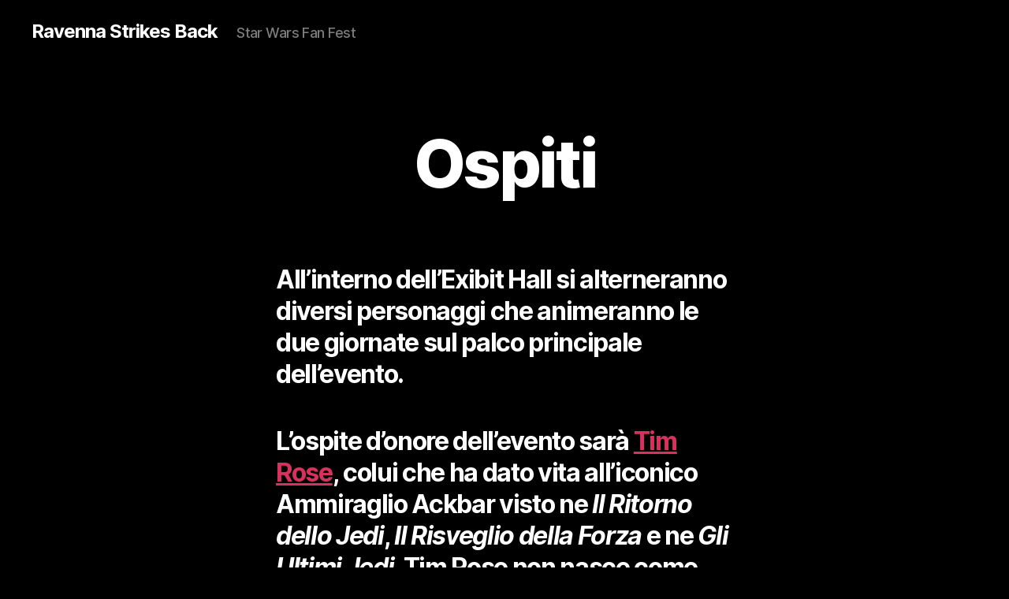

--- FILE ---
content_type: text/html; charset=UTF-8
request_url: https://ravennastrikesback.empira.it/ospiti/
body_size: 11134
content:
<!DOCTYPE html><html class="no-js" lang="it-IT"><head><meta charset="UTF-8"><meta name="viewport" content="width=device-width, initial-scale=1.0" ><link rel="profile" href="https://gmpg.org/xfn/11"><title>Ospiti &#8211; Ravenna Strikes Back</title><meta name='robots' content='max-image-preview:large' /><link rel="alternate" type="application/rss+xml" title="Ravenna Strikes Back &raquo; Feed" href="https://ravennastrikesback.empira.it/feed/" /><link rel="alternate" type="application/rss+xml" title="Ravenna Strikes Back &raquo; Feed dei commenti" href="https://ravennastrikesback.empira.it/comments/feed/" /><script>window._wpemojiSettings = {"baseUrl":"https:\/\/s.w.org\/images\/core\/emoji\/15.0.3\/72x72\/","ext":".png","svgUrl":"https:\/\/s.w.org\/images\/core\/emoji\/15.0.3\/svg\/","svgExt":".svg","source":{"concatemoji":"https:\/\/ravennastrikesback.empira.it\/wp-includes\/js\/wp-emoji-release.min.js?ver=6.5.7"}};
!function(i,n){var o,s,e;function c(e){try{var t={supportTests:e,timestamp:(new Date).valueOf()};sessionStorage.setItem(o,JSON.stringify(t))}catch(e){}}function p(e,t,n){e.clearRect(0,0,e.canvas.width,e.canvas.height),e.fillText(t,0,0);var t=new Uint32Array(e.getImageData(0,0,e.canvas.width,e.canvas.height).data),r=(e.clearRect(0,0,e.canvas.width,e.canvas.height),e.fillText(n,0,0),new Uint32Array(e.getImageData(0,0,e.canvas.width,e.canvas.height).data));return t.every(function(e,t){return e===r[t]})}function u(e,t,n){switch(t){case"flag":return n(e,"\ud83c\udff3\ufe0f\u200d\u26a7\ufe0f","\ud83c\udff3\ufe0f\u200b\u26a7\ufe0f")?!1:!n(e,"\ud83c\uddfa\ud83c\uddf3","\ud83c\uddfa\u200b\ud83c\uddf3")&&!n(e,"\ud83c\udff4\udb40\udc67\udb40\udc62\udb40\udc65\udb40\udc6e\udb40\udc67\udb40\udc7f","\ud83c\udff4\u200b\udb40\udc67\u200b\udb40\udc62\u200b\udb40\udc65\u200b\udb40\udc6e\u200b\udb40\udc67\u200b\udb40\udc7f");case"emoji":return!n(e,"\ud83d\udc26\u200d\u2b1b","\ud83d\udc26\u200b\u2b1b")}return!1}function f(e,t,n){var r="undefined"!=typeof WorkerGlobalScope&&self instanceof WorkerGlobalScope?new OffscreenCanvas(300,150):i.createElement("canvas"),a=r.getContext("2d",{willReadFrequently:!0}),o=(a.textBaseline="top",a.font="600 32px Arial",{});return e.forEach(function(e){o[e]=t(a,e,n)}),o}function t(e){var t=i.createElement("script");t.src=e,t.defer=!0,i.head.appendChild(t)}"undefined"!=typeof Promise&&(o="wpEmojiSettingsSupports",s=["flag","emoji"],n.supports={everything:!0,everythingExceptFlag:!0},e=new Promise(function(e){i.addEventListener("DOMContentLoaded",e,{once:!0})}),new Promise(function(t){var n=function(){try{var e=JSON.parse(sessionStorage.getItem(o));if("object"==typeof e&&"number"==typeof e.timestamp&&(new Date).valueOf()<e.timestamp+604800&&"object"==typeof e.supportTests)return e.supportTests}catch(e){}return null}();if(!n){if("undefined"!=typeof Worker&&"undefined"!=typeof OffscreenCanvas&&"undefined"!=typeof URL&&URL.createObjectURL&&"undefined"!=typeof Blob)try{var e="postMessage("+f.toString()+"("+[JSON.stringify(s),u.toString(),p.toString()].join(",")+"));",r=new Blob([e],{type:"text/javascript"}),a=new Worker(URL.createObjectURL(r),{name:"wpTestEmojiSupports"});return void(a.onmessage=function(e){c(n=e.data),a.terminate(),t(n)})}catch(e){}c(n=f(s,u,p))}t(n)}).then(function(e){for(var t in e)n.supports[t]=e[t],n.supports.everything=n.supports.everything&&n.supports[t],"flag"!==t&&(n.supports.everythingExceptFlag=n.supports.everythingExceptFlag&&n.supports[t]);n.supports.everythingExceptFlag=n.supports.everythingExceptFlag&&!n.supports.flag,n.DOMReady=!1,n.readyCallback=function(){n.DOMReady=!0}}).then(function(){return e}).then(function(){var e;n.supports.everything||(n.readyCallback(),(e=n.source||{}).concatemoji?t(e.concatemoji):e.wpemoji&&e.twemoji&&(t(e.twemoji),t(e.wpemoji)))}))}((window,document),window._wpemojiSettings);</script><style id='wp-emoji-styles-inline-css'>img.wp-smiley,img.emoji{display:inline !important;border:none !important;box-shadow:none !important;height:1em !important;width:1em !important;margin:0 0.07em !important;vertical-align:-0.1em !important;background:none !important;padding:0 !important}</style><link rel='stylesheet' id='wp-block-library-css' href='https://ravennastrikesback.empira.it/wp-includes/css/dist/block-library/style.min.css?ver=6.5.7' media='all' /><link rel='stylesheet' id='wc-blocks-vendors-style-css' href='https://ravennastrikesback.empira.it/wp-content/plugins/woocommerce/packages/woocommerce-blocks/build/wc-blocks-vendors-style.css?ver=7.4.3' media='all' /><link rel='stylesheet' id='wc-blocks-style-css' href='https://ravennastrikesback.empira.it/wp-content/plugins/woocommerce/packages/woocommerce-blocks/build/wc-blocks-style.css?ver=7.4.3' media='all' /><style id='classic-theme-styles-inline-css'>.wp-block-button__link{color:#fff;background-color:#32373c;border-radius:9999px;box-shadow:none;text-decoration:none;padding:calc(.667em + 2px) calc(1.333em + 2px);font-size:1.125em}.wp-block-file__button{background:#32373c;color:#fff;text-decoration:none}</style><style id='global-styles-inline-css'>body{--wp--preset--color--black:#000000;--wp--preset--color--cyan-bluish-gray:#abb8c3;--wp--preset--color--white:#ffffff;--wp--preset--color--pale-pink:#f78da7;--wp--preset--color--vivid-red:#cf2e2e;--wp--preset--color--luminous-vivid-orange:#ff6900;--wp--preset--color--luminous-vivid-amber:#fcb900;--wp--preset--color--light-green-cyan:#7bdcb5;--wp--preset--color--vivid-green-cyan:#00d084;--wp--preset--color--pale-cyan-blue:#8ed1fc;--wp--preset--color--vivid-cyan-blue:#0693e3;--wp--preset--color--vivid-purple:#9b51e0;--wp--preset--color--accent:#d9305d;--wp--preset--color--primary:#ffffff;--wp--preset--color--secondary:#7c7c7c;--wp--preset--color--subtle-background:#262626;--wp--preset--color--background:#000000;--wp--preset--gradient--vivid-cyan-blue-to-vivid-purple:linear-gradient(135deg,rgba(6,147,227,1) 0%,rgb(155,81,224) 100%);--wp--preset--gradient--light-green-cyan-to-vivid-green-cyan:linear-gradient(135deg,rgb(122,220,180) 0%,rgb(0,208,130) 100%);--wp--preset--gradient--luminous-vivid-amber-to-luminous-vivid-orange:linear-gradient(135deg,rgba(252,185,0,1) 0%,rgba(255,105,0,1) 100%);--wp--preset--gradient--luminous-vivid-orange-to-vivid-red:linear-gradient(135deg,rgba(255,105,0,1) 0%,rgb(207,46,46) 100%);--wp--preset--gradient--very-light-gray-to-cyan-bluish-gray:linear-gradient(135deg,rgb(238,238,238) 0%,rgb(169,184,195) 100%);--wp--preset--gradient--cool-to-warm-spectrum:linear-gradient(135deg,rgb(74,234,220) 0%,rgb(151,120,209) 20%,rgb(207,42,186) 40%,rgb(238,44,130) 60%,rgb(251,105,98) 80%,rgb(254,248,76) 100%);--wp--preset--gradient--blush-light-purple:linear-gradient(135deg,rgb(255,206,236) 0%,rgb(152,150,240) 100%);--wp--preset--gradient--blush-bordeaux:linear-gradient(135deg,rgb(254,205,165) 0%,rgb(254,45,45) 50%,rgb(107,0,62) 100%);--wp--preset--gradient--luminous-dusk:linear-gradient(135deg,rgb(255,203,112) 0%,rgb(199,81,192) 50%,rgb(65,88,208) 100%);--wp--preset--gradient--pale-ocean:linear-gradient(135deg,rgb(255,245,203) 0%,rgb(182,227,212) 50%,rgb(51,167,181) 100%);--wp--preset--gradient--electric-grass:linear-gradient(135deg,rgb(202,248,128) 0%,rgb(113,206,126) 100%);--wp--preset--gradient--midnight:linear-gradient(135deg,rgb(2,3,129) 0%,rgb(40,116,252) 100%);--wp--preset--font-size--small:18px;--wp--preset--font-size--medium:20px;--wp--preset--font-size--large:26.25px;--wp--preset--font-size--x-large:42px;--wp--preset--font-size--normal:21px;--wp--preset--font-size--larger:32px;--wp--preset--spacing--20:0.44rem;--wp--preset--spacing--30:0.67rem;--wp--preset--spacing--40:1rem;--wp--preset--spacing--50:1.5rem;--wp--preset--spacing--60:2.25rem;--wp--preset--spacing--70:3.38rem;--wp--preset--spacing--80:5.06rem;--wp--preset--shadow--natural:6px 6px 9px rgba(0,0,0,0.2);--wp--preset--shadow--deep:12px 12px 50px rgba(0,0,0,0.4);--wp--preset--shadow--sharp:6px 6px 0px rgba(0,0,0,0.2);--wp--preset--shadow--outlined:6px 6px 0px -3px rgba(255,255,255,1),6px 6px rgba(0,0,0,1);--wp--preset--shadow--crisp:6px 6px 0px rgba(0,0,0,1)}:where(.is-layout-flex){gap:0.5em}:where(.is-layout-grid){gap:0.5em}body .is-layout-flex{display:flex}body .is-layout-flex{flex-wrap:wrap;align-items:center}body .is-layout-flex > *{margin:0}body .is-layout-grid{display:grid}body .is-layout-grid > *{margin:0}:where(.wp-block-columns.is-layout-flex){gap:2em}:where(.wp-block-columns.is-layout-grid){gap:2em}:where(.wp-block-post-template.is-layout-flex){gap:1.25em}:where(.wp-block-post-template.is-layout-grid){gap:1.25em}.has-black-color{color:var(--wp--preset--color--black) !important}.has-cyan-bluish-gray-color{color:var(--wp--preset--color--cyan-bluish-gray) !important}.has-white-color{color:var(--wp--preset--color--white) !important}.has-pale-pink-color{color:var(--wp--preset--color--pale-pink) !important}.has-vivid-red-color{color:var(--wp--preset--color--vivid-red) !important}.has-luminous-vivid-orange-color{color:var(--wp--preset--color--luminous-vivid-orange) !important}.has-luminous-vivid-amber-color{color:var(--wp--preset--color--luminous-vivid-amber) !important}.has-light-green-cyan-color{color:var(--wp--preset--color--light-green-cyan) !important}.has-vivid-green-cyan-color{color:var(--wp--preset--color--vivid-green-cyan) !important}.has-pale-cyan-blue-color{color:var(--wp--preset--color--pale-cyan-blue) !important}.has-vivid-cyan-blue-color{color:var(--wp--preset--color--vivid-cyan-blue) !important}.has-vivid-purple-color{color:var(--wp--preset--color--vivid-purple) !important}.has-black-background-color{background-color:var(--wp--preset--color--black) !important}.has-cyan-bluish-gray-background-color{background-color:var(--wp--preset--color--cyan-bluish-gray) !important}.has-white-background-color{background-color:var(--wp--preset--color--white) !important}.has-pale-pink-background-color{background-color:var(--wp--preset--color--pale-pink) !important}.has-vivid-red-background-color{background-color:var(--wp--preset--color--vivid-red) !important}.has-luminous-vivid-orange-background-color{background-color:var(--wp--preset--color--luminous-vivid-orange) !important}.has-luminous-vivid-amber-background-color{background-color:var(--wp--preset--color--luminous-vivid-amber) !important}.has-light-green-cyan-background-color{background-color:var(--wp--preset--color--light-green-cyan) !important}.has-vivid-green-cyan-background-color{background-color:var(--wp--preset--color--vivid-green-cyan) !important}.has-pale-cyan-blue-background-color{background-color:var(--wp--preset--color--pale-cyan-blue) !important}.has-vivid-cyan-blue-background-color{background-color:var(--wp--preset--color--vivid-cyan-blue) !important}.has-vivid-purple-background-color{background-color:var(--wp--preset--color--vivid-purple) !important}.has-black-border-color{border-color:var(--wp--preset--color--black) !important}.has-cyan-bluish-gray-border-color{border-color:var(--wp--preset--color--cyan-bluish-gray) !important}.has-white-border-color{border-color:var(--wp--preset--color--white) !important}.has-pale-pink-border-color{border-color:var(--wp--preset--color--pale-pink) !important}.has-vivid-red-border-color{border-color:var(--wp--preset--color--vivid-red) !important}.has-luminous-vivid-orange-border-color{border-color:var(--wp--preset--color--luminous-vivid-orange) !important}.has-luminous-vivid-amber-border-color{border-color:var(--wp--preset--color--luminous-vivid-amber) !important}.has-light-green-cyan-border-color{border-color:var(--wp--preset--color--light-green-cyan) !important}.has-vivid-green-cyan-border-color{border-color:var(--wp--preset--color--vivid-green-cyan) !important}.has-pale-cyan-blue-border-color{border-color:var(--wp--preset--color--pale-cyan-blue) !important}.has-vivid-cyan-blue-border-color{border-color:var(--wp--preset--color--vivid-cyan-blue) !important}.has-vivid-purple-border-color{border-color:var(--wp--preset--color--vivid-purple) !important}.has-vivid-cyan-blue-to-vivid-purple-gradient-background{background:var(--wp--preset--gradient--vivid-cyan-blue-to-vivid-purple) !important}.has-light-green-cyan-to-vivid-green-cyan-gradient-background{background:var(--wp--preset--gradient--light-green-cyan-to-vivid-green-cyan) !important}.has-luminous-vivid-amber-to-luminous-vivid-orange-gradient-background{background:var(--wp--preset--gradient--luminous-vivid-amber-to-luminous-vivid-orange) !important}.has-luminous-vivid-orange-to-vivid-red-gradient-background{background:var(--wp--preset--gradient--luminous-vivid-orange-to-vivid-red) !important}.has-very-light-gray-to-cyan-bluish-gray-gradient-background{background:var(--wp--preset--gradient--very-light-gray-to-cyan-bluish-gray) !important}.has-cool-to-warm-spectrum-gradient-background{background:var(--wp--preset--gradient--cool-to-warm-spectrum) !important}.has-blush-light-purple-gradient-background{background:var(--wp--preset--gradient--blush-light-purple) !important}.has-blush-bordeaux-gradient-background{background:var(--wp--preset--gradient--blush-bordeaux) !important}.has-luminous-dusk-gradient-background{background:var(--wp--preset--gradient--luminous-dusk) !important}.has-pale-ocean-gradient-background{background:var(--wp--preset--gradient--pale-ocean) !important}.has-electric-grass-gradient-background{background:var(--wp--preset--gradient--electric-grass) !important}.has-midnight-gradient-background{background:var(--wp--preset--gradient--midnight) !important}.has-small-font-size{font-size:var(--wp--preset--font-size--small) !important}.has-medium-font-size{font-size:var(--wp--preset--font-size--medium) !important}.has-large-font-size{font-size:var(--wp--preset--font-size--large) !important}.has-x-large-font-size{font-size:var(--wp--preset--font-size--x-large) !important}.wp-block-navigation a:where(:not(.wp-element-button)){color:inherit}:where(.wp-block-post-template.is-layout-flex){gap:1.25em}:where(.wp-block-post-template.is-layout-grid){gap:1.25em}:where(.wp-block-columns.is-layout-flex){gap:2em}:where(.wp-block-columns.is-layout-grid){gap:2em}.wp-block-pullquote{font-size:1.5em;line-height:1.6}</style><link rel='stylesheet' id='contact-form-7-css' href='https://ravennastrikesback.empira.it/wp-content/plugins/contact-form-7/includes/css/styles.css?ver=5.5.6.1' media='all' /><link rel='stylesheet' id='woocommerce-layout-css' href='https://ravennastrikesback.empira.it/wp-content/plugins/woocommerce/assets/css/woocommerce-layout.css?ver=6.5.1' media='all' /><link rel='stylesheet' id='woocommerce-smallscreen-css' href='https://ravennastrikesback.empira.it/wp-content/plugins/woocommerce/assets/css/woocommerce-smallscreen.css?ver=6.5.1' media='only screen and (max-width: 768px)' /><link rel='stylesheet' id='woocommerce-general-css' href='//ravennastrikesback.empira.it/wp-content/plugins/woocommerce/assets/css/twenty-twenty.css?ver=6.5.1' media='all' /><style id='woocommerce-inline-inline-css'>.woocommerce form .form-row .required{visibility:visible}</style><link rel='stylesheet' id='twentytwenty-style-css' href='https://ravennastrikesback.empira.it/wp-content/themes/twentytwenty/style.css?ver=1.9' media='all' /><style id='twentytwenty-style-inline-css'>.color-accent,.color-accent-hover:hover,.color-accent-hover:focus,:root .has-accent-color,.has-drop-cap:not(:focus):first-letter,.wp-block-button.is-style-outline,a{color:#d9305d}blockquote,.border-color-accent,.border-color-accent-hover:hover,.border-color-accent-hover:focus{border-color:#d9305d}button,.button,.faux-button,.wp-block-button__link,.wp-block-file .wp-block-file__button,input[type="button"],input[type="reset"],input[type="submit"],.bg-accent,.bg-accent-hover:hover,.bg-accent-hover:focus,:root .has-accent-background-color,.comment-reply-link{background-color:#d9305d}.fill-children-accent,.fill-children-accent *{fill:#d9305d}:root .has-background-color,button,.button,.faux-button,.wp-block-button__link,.wp-block-file__button,input[type="button"],input[type="reset"],input[type="submit"],.wp-block-button,.comment-reply-link,.has-background.has-primary-background-color:not(.has-text-color),.has-background.has-primary-background-color *:not(.has-text-color),.has-background.has-accent-background-color:not(.has-text-color),.has-background.has-accent-background-color *:not(.has-text-color){color:#000000}:root .has-background-background-color{background-color:#000000}body,.entry-title a,:root .has-primary-color{color:#ffffff}:root .has-primary-background-color{background-color:#ffffff}cite,figcaption,.wp-caption-text,.post-meta,.entry-content .wp-block-archives li,.entry-content .wp-block-categories li,.entry-content .wp-block-latest-posts li,.wp-block-latest-comments__comment-date,.wp-block-latest-posts__post-date,.wp-block-embed figcaption,.wp-block-image figcaption,.wp-block-pullquote cite,.comment-metadata,.comment-respond .comment-notes,.comment-respond .logged-in-as,.pagination .dots,.entry-content hr:not(.has-background),hr.styled-separator,:root .has-secondary-color{color:#7c7c7c}:root .has-secondary-background-color{background-color:#7c7c7c}pre,fieldset,input,textarea,table,table *,hr{border-color:#262626}caption,code,code,kbd,samp,.wp-block-table.is-style-stripes tbody tr:nth-child(odd),:root .has-subtle-background-background-color{background-color:#262626}.wp-block-table.is-style-stripes{border-bottom-color:#262626}.wp-block-latest-posts.is-grid li{border-top-color:#262626}:root .has-subtle-background-color{color:#262626}body:not(.overlay-header) .primary-menu > li > a,body:not(.overlay-header) .primary-menu > li > .icon,.modal-menu a,.footer-menu a,.footer-widgets a,#site-footer .wp-block-button.is-style-outline,.wp-block-pullquote:before,.singular:not(.overlay-header) .entry-header a,.archive-header a,.header-footer-group .color-accent,.header-footer-group .color-accent-hover:hover{color:#d9305d}.social-icons a,#site-footer button:not(.toggle),#site-footer .button,#site-footer .faux-button,#site-footer .wp-block-button__link,#site-footer .wp-block-file__button,#site-footer input[type="button"],#site-footer input[type="reset"],#site-footer input[type="submit"]{background-color:#d9305d}.social-icons a,body:not(.overlay-header) .primary-menu ul,.header-footer-group button,.header-footer-group .button,.header-footer-group .faux-button,.header-footer-group .wp-block-button:not(.is-style-outline) .wp-block-button__link,.header-footer-group .wp-block-file__button,.header-footer-group input[type="button"],.header-footer-group input[type="reset"],.header-footer-group input[type="submit"]{color:#000000}#site-header,.footer-nav-widgets-wrapper,#site-footer,.menu-modal,.menu-modal-inner,.search-modal-inner,.archive-header,.singular .entry-header,.singular .featured-media:before,.wp-block-pullquote:before{background-color:#000000}.header-footer-group,body:not(.overlay-header) #site-header .toggle,.menu-modal .toggle{color:#ffffff}body:not(.overlay-header) .primary-menu ul{background-color:#ffffff}body:not(.overlay-header) .primary-menu > li > ul:after{border-bottom-color:#ffffff}body:not(.overlay-header) .primary-menu ul ul:after{border-left-color:#ffffff}.site-description,body:not(.overlay-header) .toggle-inner .toggle-text,.widget .post-date,.widget .rss-date,.widget_archive li,.widget_categories li,.widget cite,.widget_pages li,.widget_meta li,.widget_nav_menu li,.powered-by-wordpress,.to-the-top,.singular .entry-header .post-meta,.singular:not(.overlay-header) .entry-header .post-meta a{color:#7c7c7c}.header-footer-group pre,.header-footer-group fieldset,.header-footer-group input,.header-footer-group textarea,.header-footer-group table,.header-footer-group table *,.footer-nav-widgets-wrapper,#site-footer,.menu-modal nav *,.footer-widgets-outer-wrapper,.footer-top{border-color:#262626}.header-footer-group table caption,body:not(.overlay-header) .header-inner .toggle-wrapper::before{background-color:#262626}</style><link rel='stylesheet' id='twentytwenty-print-style-css' href='https://ravennastrikesback.empira.it/wp-content/themes/twentytwenty/print.css?ver=1.9' media='print' /><script src="https://ravennastrikesback.empira.it/wp-includes/js/jquery/jquery.min.js?ver=3.7.1" id="jquery-core-js"></script><script src="https://ravennastrikesback.empira.it/wp-includes/js/jquery/jquery-migrate.min.js?ver=3.4.1" id="jquery-migrate-js"></script><script src="https://ravennastrikesback.empira.it/wp-content/themes/twentytwenty/assets/js/index.js?ver=1.9" id="twentytwenty-js-js" async></script><link rel="https://api.w.org/" href="https://ravennastrikesback.empira.it/wp-json/" /><link rel="alternate" type="application/json" href="https://ravennastrikesback.empira.it/wp-json/wp/v2/pages/966" /><link rel="EditURI" type="application/rsd+xml" title="RSD" href="https://ravennastrikesback.empira.it/xmlrpc.php?rsd" /><meta name="generator" content="WordPress 6.5.7" /><meta name="generator" content="WooCommerce 6.5.1" /><link rel="canonical" href="https://ravennastrikesback.empira.it/ospiti/" /><link rel='shortlink' href='https://ravennastrikesback.empira.it/?p=966' /><link rel="alternate" type="application/json+oembed" href="https://ravennastrikesback.empira.it/wp-json/oembed/1.0/embed?url=https%3A%2F%2Fravennastrikesback.empira.it%2Fospiti%2F" /><link rel="alternate" type="text/xml+oembed" href="https://ravennastrikesback.empira.it/wp-json/oembed/1.0/embed?url=https%3A%2F%2Fravennastrikesback.empira.it%2Fospiti%2F&#038;format=xml" /><script src="https://ravennastrikesback.empira.it/wp-includes/js/tw-sack.min.js?ver=1.6.1" id="sack-js"></script><script type="text/javascript">//<![CDATA[
function alo_em_pubblic_form ()
{var alo_cf_array = new Array();document.alo_easymail_widget_form.submit.value="invio in corso...";document.alo_easymail_widget_form.submit.disabled = true;document.getElementById('alo_em_widget_loading').style.display = "inline";document.getElementById('alo_easymail_widget_feedback').innerHTML = "";var alo_em_sack = new sack("https://ravennastrikesback.empira.it/wp-admin/admin-ajax.php" );
alo_em_sack.execute = 1;alo_em_sack.method = 'POST';alo_em_sack.setVar( "action", "alo_em_pubblic_form_check" );alo_em_sack.setVar( "alo_em_opt_name", document.alo_easymail_widget_form.alo_em_opt_name.value );alo_em_sack.setVar( "alo_em_opt_email", document.alo_easymail_widget_form.alo_em_opt_email.value );alo_em_sack.setVar( "alo_em_privacy_agree", ( document.getElementById('alo_em_privacy_agree').checked ? 1 : 0 ) );alo_em_sack.setVar( "alo_easymail_txt_generic_error", 'Errore durante l\'operazione.' );alo_em_sack.setVar( "alo_em_error_email_incorrect", "L\'indirizzo e-mail non è corretto");alo_em_sack.setVar( "alo_em_error_name_empty", "Il campo nome è vuoto");alo_em_sack.setVar( "alo_em_error_privacy_empty", "Il campo Privacy Policy è vuoto");alo_em_sack.setVar( "alo_em_error_email_added", "Attenzione: questo indirizzo e-mail &egrave; gi&agrave; iscritto, ma non attivato. Ti stiamo inviando un\'altra e-mail di attivazione");alo_em_sack.setVar( "alo_em_error_email_activated", "Attenzione: questo indirizzo e-mail &egrave; gi&agrave; iscritto");alo_em_sack.setVar( "alo_em_error_on_sending", "Errore durante l\'invio: riprova");alo_em_sack.setVar( "alo_em_txt_ok", "Iscrizione inviata con successo. Ora riceverai una e-mail contenente un link. Devi cliccare su questo link per attivare la tua iscrizione.");alo_em_sack.setVar( "alo_em_txt_subscribe", "Iscriviti");alo_em_sack.setVar( "alo_em_lang_code", "");var cbs = document.getElementById('alo_easymail_widget_form').getElementsByTagName('input');var length = cbs.length;var lists = "";for (var i=0; i < length; i++) {if (cbs[i].name == 'alo_em_form_lists' +'[]' && cbs[i].type == 'checkbox') {if ( cbs[i].checked ) lists += cbs[i].value + ",";}}alo_em_sack.setVar( "alo_em_form_lists", lists );alo_em_sack.setVar( "alo_em_nonce", 'd56b5fe219' );alo_em_sack.runAJAX();return true;}//]]></script><script type="text/javascript">var _gaq = _gaq || [];_gaq.push(['_setAccount', 'UA-148804506-1']);_gaq.push(['_trackPageview']);(function() {var ga = document.createElement('script'); ga.type = 'text/javascript'; ga.async = true;ga.src = ('https:' == document.location.protocol ? 'https://ssl' : 'http://www') + '.google-analytics.com/ga.js';
var s = document.getElementsByTagName('script')[0]; s.parentNode.insertBefore(ga, s);})();</script><script>document.documentElement.className = document.documentElement.className.replace( 'no-js', 'js' );</script><noscript><style>.woocommerce-product-gallery{opacity:1 !important}</style></noscript><style id="custom-background-css">body.custom-background{background-color:#000000}</style><link rel="icon" href="https://ravennastrikesback.empira.it/wp-content/uploads/2019/09/icona_sito.jpg" sizes="32x32" /><link rel="icon" href="https://ravennastrikesback.empira.it/wp-content/uploads/2019/09/icona_sito.jpg" sizes="192x192" /><link rel="apple-touch-icon" href="https://ravennastrikesback.empira.it/wp-content/uploads/2019/09/icona_sito.jpg" /><meta name="msapplication-TileImage" content="https://ravennastrikesback.empira.it/wp-content/uploads/2019/09/icona_sito.jpg" /></head><body class="page-template-default page page-id-966 custom-background wp-embed-responsive theme-twentytwenty woocommerce-no-js singular missing-post-thumbnail has-no-pagination not-showing-comments show-avatars footer-top-visible reduced-spacing elementor-default elementor-kit-1462"><a class="skip-link screen-reader-text" href="#site-content">Salta al contenuto</a><header id="site-header" class="header-footer-group"><div class="header-inner section-inner"><div class="header-titles-wrapper"><div class="header-titles"><div class="site-title faux-heading"><a href="https://ravennastrikesback.empira.it/">Ravenna Strikes Back</a></div><div class="site-description">Star Wars Fan Fest</div></div><button class="toggle nav-toggle mobile-nav-toggle" data-toggle-target=".menu-modal" data-toggle-body-class="showing-menu-modal" aria-expanded="false" data-set-focus=".close-nav-toggle"><span class="toggle-inner"><span class="toggle-icon"><svg class="svg-icon" aria-hidden="true" role="img" focusable="false" xmlns="http://www.w3.org/2000/svg" width="26" height="7" viewBox="0 0 26 7"><path fill-rule="evenodd" d="M332.5,45 C330.567003,45 329,43.4329966 329,41.5 C329,39.5670034 330.567003,38 332.5,38 C334.432997,38 336,39.5670034 336,41.5 C336,43.4329966 334.432997,45 332.5,45 Z M342,45 C340.067003,45 338.5,43.4329966 338.5,41.5 C338.5,39.5670034 340.067003,38 342,38 C343.932997,38 345.5,39.5670034 345.5,41.5 C345.5,43.4329966 343.932997,45 342,45 Z M351.5,45 C349.567003,45 348,43.4329966 348,41.5 C348,39.5670034 349.567003,38 351.5,38 C353.432997,38 355,39.5670034 355,41.5 C355,43.4329966 353.432997,45 351.5,45 Z" transform="translate(-329 -38)" /></svg></span><span class="toggle-text">Menu</span></span></button></div><div class="header-navigation-wrapper"><nav class="primary-menu-wrapper" aria-label="Orizzontale"><ul class="primary-menu reset-list-style"></ul></nav></div></div></header><div class="menu-modal cover-modal header-footer-group" data-modal-target-string=".menu-modal"><div class="menu-modal-inner modal-inner"><div class="menu-wrapper section-inner"><div class="menu-top"><button class="toggle close-nav-toggle fill-children-current-color" data-toggle-target=".menu-modal" data-toggle-body-class="showing-menu-modal" aria-expanded="false" data-set-focus=".menu-modal"><span class="toggle-text">Chiudi menu</span><svg class="svg-icon" aria-hidden="true" role="img" focusable="false" xmlns="http://www.w3.org/2000/svg" width="16" height="16" viewBox="0 0 16 16"><polygon fill="" fill-rule="evenodd" points="6.852 7.649 .399 1.195 1.445 .149 7.899 6.602 14.352 .149 15.399 1.195 8.945 7.649 15.399 14.102 14.352 15.149 7.899 8.695 1.445 15.149 .399 14.102" /></svg></button><nav class="mobile-menu" aria-label="Mobile"><ul class="modal-menu reset-list-style"></ul></nav></div><div class="menu-bottom"></div></div></div></div><main id="site-content"><article class="post-966 page type-page status-publish hentry" id="post-966"><header class="entry-header has-text-align-center header-footer-group"><div class="entry-header-inner section-inner medium"><h1 class="entry-title">Ospiti</h1></div></header><div class="post-inner thin "><div class="entry-content"><h4>All&#8217;interno dell&#8217;Exibit Hall si alterneranno diversi personaggi che animeranno le due giornate sul palco principale dell&#8217;evento.</h4><h4>L’ospite d’onore dell’evento sarà <a href="https://www.admiralackbar.co.uk/"><strong>Tim Rose</strong></a>, colui che ha dato vita all’iconico <strong>Ammiraglio Ackbar</strong> visto ne <em>Il Ritorno dello Jedi</em>, <em>Il Risveglio della Forza</em> e ne <em>Gli Ultimi Jedi</em>. Tim Rose non nasce come attore, infatti lui ha interpretato solo fisicamente Ackbar, poi doppiato dalla voce dello scomparso Eric Bauersfeld (la battuta “It’s a trap” è la sua). Tim è un Animatronic Designer, Puppeteer e Performer ed ha un bagaglio di tutto rispetto alle spalle. Ha iniziato la sua carriera con Jim Henson a New York, lavorando in Sesame Street come puppeteer dei leggendari Muppet Show. È stato uno dei precursori del Animatronic Design ed è ancora oggi molto richiesto. Oltre ad animare altri personaggi della saga come il Salacious Crumb, Sy Snootles e Shollan, uno dei due Mon Cala albini aiutanti del Genarale Raddus in Rogue One, ha lavorato anche per Dark Crystal, Howard The Duck, Return to OZ, Dr. Who, Walking with Dinosaur e via dicendo. Lo troverete sul palco a rispondere alle domande di Antonio Moro (editor in chief del portale Leganerd.com) e al proprio banchetto per firmare autografi e scattare selfie (si consiglia di prenotare il proprio autografo utilizzando la scheda in fondo alla pagina).</h4><h4>La lista degli ospiti continua con <strong>Benedetta Degli Innocenti</strong>, <strong>David Chevalier</strong> e <strong>Gabriele Sabatini</strong>, ovvero le voci italiane di <strong>Rey</strong>, <strong>Kylo Ren</strong> e <strong>Poe Dameron</strong> nella sequel trilogy che sta per chiudersi. Benedetta ha anche doppiato la giovane Principessa Leia nel finale di Rogue One.</h4><table border="0" width="100%"><tbody><tr><td style="border: 0px;"><img fetchpriority="high" decoding="async" class="size-medium wp-image-10715" src="https://www.empira.it/wp-content/uploads/2019/11/tim-rose-new-210x300.jpg" alt="" width="210" height="300" /></td><td style="border: 0px;" align="center"><img decoding="async" class="wp-image-1113 size-medium" src="https://ravennastrikesback.empira.it/wp-content/uploads/2019/10/gabriele-sabatini-210x300.jpg" alt="" width="210" height="300" srcset="https://ravennastrikesback.empira.it/wp-content/uploads/2019/10/gabriele-sabatini-210x300.jpg 210w, https://ravennastrikesback.empira.it/wp-content/uploads/2019/10/gabriele-sabatini.jpg 350w" sizes="(max-width: 210px) 100vw, 210px" /></td><td style="border: 0px;" align="center"><img decoding="async" class="wp-image-935 size-medium" src="https://ravennastrikesback.empira.it/wp-content/uploads/2019/09/david-chevalier-210x300.jpg" alt="" width="210" height="300" srcset="https://ravennastrikesback.empira.it/wp-content/uploads/2019/09/david-chevalier-210x300.jpg 210w, https://ravennastrikesback.empira.it/wp-content/uploads/2019/09/david-chevalier.jpg 350w" sizes="(max-width: 210px) 100vw, 210px" /></td><td style="border: 0px;" align="right"><img loading="lazy" decoding="async" class="wp-image-936 size-medium" src="https://ravennastrikesback.empira.it/wp-content/uploads/2019/09/bendetta-degli-innocenti-210x300.jpg" alt="" width="210" height="300" srcset="https://ravennastrikesback.empira.it/wp-content/uploads/2019/09/bendetta-degli-innocenti-210x300.jpg 210w, https://ravennastrikesback.empira.it/wp-content/uploads/2019/09/bendetta-degli-innocenti.jpg 350w" sizes="(max-width: 210px) 100vw, 210px" /></td></tr></tbody></table><h4>Non poteva mancare un po’ di scienza vera con <strong>Adrian Fartade</strong> che ci racconterà come sarebbe vivere realmente la galassia di Star Wars e i suoi pianeti: da mondi coperti di ghiaccio ad altri dominanti da foreste tropicali, fino ad alcuni in orbita a due stelle invece che una, oppure in orbita a giganti gassosi invece che stelle. L&#8217;universo di Star Wars è pieno di luoghi incredibili da esplorare, ma quanti sono realistici e quanti potrebbero davvero esistere? Come sarebbero gli alieni di questi mondi secondo la scienza?</h4><h4>Sempre sul palco principale, il blogger <strong>Giacomo Lucarini</strong> farà da moderatore ad uno scontro verbale tra quattro gruppi di fan agguerriti: Star Wars o Star Trek? Trilogia Classica o tutto il resto della saga?</h4><h4>All&#8217;interno della sala principale saranno anche disponibili <strong>modelli e diorami LEGO</strong> realizzati da alcuni tra i migliori builder italiani: <strong>Margherita Cavalleri</strong>, <strong>Mirko Soppelsa</strong>, <strong>Simone Frige</strong>, <strong>Tommy Bricks Team</strong>, <strong>Simone Marchetto</strong>.</h4><h4>A qualche metro di distanza, nella Meeting Room si svolgeranno altri panel dedicati agli appassionati che hanno voglia approfondire le tematiche di Guerre Stellari: <strong>Manuel Bettuzzi</strong> e <strong>Gianluca Checcarini</strong> di <em>GuerreStellari.net</em>, <strong>Amedeo Tecchio</strong> della <em>Bettola di Yoda</em>, <strong>Carlo Federico Rossi</strong> di <em>Star Wars Libri &amp; Comics</em>, <strong>Michele Lugaresi</strong>, <strong>Alessandro Randi</strong>, <strong>Marco Puglia</strong>, <strong>Gabriele Galli</strong>, <strong>Roby Rani</strong>, registi e produttori di <em>Sacrificio Star Wars Fan Film.</em></h4><p>&nbsp;</p><h3>Prenota l&#8217;autografo di Tim Rose (25 euro)</h3><h4><div role="form" class="wpcf7" id="wpcf7-f1125-p966-o1" lang="it-IT" dir="ltr"><div class="screen-reader-response"><p role="status" aria-live="polite" aria-atomic="true"></p> <ul></ul></div><form action="/ospiti/#wpcf7-f1125-p966-o1" method="post" class="wpcf7-form init" novalidate="novalidate" data-status="init"><div style="display: none;"><input type="hidden" name="_wpcf7" value="1125" /><input type="hidden" name="_wpcf7_version" value="5.5.6.1" /><input type="hidden" name="_wpcf7_locale" value="it_IT" /><input type="hidden" name="_wpcf7_unit_tag" value="wpcf7-f1125-p966-o1" /><input type="hidden" name="_wpcf7_container_post" value="966" /><input type="hidden" name="_wpcf7_posted_data_hash" value="" /></div><p><label> Il tuo nome (richiesto)<br /> <span class="wpcf7-form-control-wrap your-name"><input type="text" name="your-name" value="" size="40" class="wpcf7-form-control wpcf7-text wpcf7-validates-as-required" aria-required="true" aria-invalid="false" /></span> </label></p><p><label> La tua email (richiesto)<br /> <span class="wpcf7-form-control-wrap your-email"><input type="email" name="your-email" value="" size="40" class="wpcf7-form-control wpcf7-text wpcf7-email wpcf7-validates-as-required wpcf7-validates-as-email" aria-required="true" aria-invalid="false" /></span> </label></p><p><label> Giorno<br /> <span class="wpcf7-form-control-wrap giorno"><select name="giorno" class="wpcf7-form-control wpcf7-select escape-room-giorno" aria-invalid="false"><option value="Sabato">Sabato</option><option value="Domenica">Domenica</option></select></span> </label></p><p><input type="submit" value="Invia" class="wpcf7-form-control has-spinner wpcf7-submit" /></p><div class="wpcf7-response-output" aria-hidden="true"></div></form></div></h4><p>&nbsp;</p><table border="0" width="100%"><tbody><tr><td style="border: 0px;"><iframe loading="lazy" style="border: none; overflow: hidden;" src="https://www.facebook.com/plugins/video.php?href=https%3A%2F%2Fwww.facebook.com%2Fempirafanclub%2Fvideos%2F422146615381427%2F&amp;show_text=0&amp;width=476" width="476" height="476" frameborder="0" scrolling="no" allowfullscreen="allowfullscreen"></iframe></td><td style="border: 0px;" align="right"><iframe loading="lazy" style="border: none; overflow: hidden;" src="https://www.facebook.com/plugins/video.php?href=https%3A%2F%2Fwww.facebook.com%2Fempirafanclub%2Fvideos%2F574854799986032%2F&amp;show_text=0&amp;width=476" width="476" height="476" frameborder="0" scrolling="no" allowfullscreen="allowfullscreen"></iframe></td></tr></tbody></table></div></div><div class="section-inner"></div></article></main><div class="footer-nav-widgets-wrapper header-footer-group"><div class="footer-inner section-inner"><div class="footer-top has-footer-menu"><nav aria-label="Footer" class="footer-menu-wrapper"><ul class="footer-menu reset-list-style"><li id="menu-item-346" class="menu-item menu-item-type-custom menu-item-object-custom menu-item-346"><a href="https://www.facebook.com/ravennastrikesback/">Facebook</a></li><li id="menu-item-328" class="menu-item menu-item-type-custom menu-item-object-custom menu-item-328"><a href="https://www.instagram.com/ravennastrikesback/">Instagram</a></li></ul></nav></div></div></div><footer id="site-footer" class="header-footer-group"><div class="section-inner"><div class="footer-credits"><p class="footer-copyright">&copy;
2026<a href="https://ravennastrikesback.empira.it/">Ravenna Strikes Back</a></p><p class="powered-by-wordpress"><a href="https://it.wordpress.org/">Powered by WordPress</a></p></div><a class="to-the-top" href="#site-header"><span class="to-the-top-long">All'inizio <span class="arrow" aria-hidden="true">&uarr;</span></span><span class="to-the-top-short">Su <span class="arrow" aria-hidden="true">&uarr;</span></span></a></div></footer><script type="text/javascript">(function () {var c = document.body.className;c = c.replace(/woocommerce-no-js/, 'woocommerce-js');document.body.className = c;})();</script><script src="https://ravennastrikesback.empira.it/wp-includes/js/dist/vendor/wp-polyfill-inert.min.js?ver=3.1.2" id="wp-polyfill-inert-js"></script><script src="https://ravennastrikesback.empira.it/wp-includes/js/dist/vendor/regenerator-runtime.min.js?ver=0.14.0" id="regenerator-runtime-js"></script><script src="https://ravennastrikesback.empira.it/wp-includes/js/dist/vendor/wp-polyfill.min.js?ver=3.15.0" id="wp-polyfill-js"></script><script id="contact-form-7-js-extra">var wpcf7 = {"api":{"root":"https:\/\/ravennastrikesback.empira.it\/wp-json\/","namespace":"contact-form-7\/v1"},"cached":"1"};</script><script src="https://ravennastrikesback.empira.it/wp-content/plugins/contact-form-7/includes/js/index.js?ver=5.5.6.1" id="contact-form-7-js"></script><script src="https://ravennastrikesback.empira.it/wp-content/plugins/woocommerce/assets/js/jquery-blockui/jquery.blockUI.min.js?ver=2.7.0-wc.6.5.1" id="jquery-blockui-js"></script><script id="wc-add-to-cart-js-extra">var wc_add_to_cart_params = {"ajax_url":"\/wp-admin\/admin-ajax.php","wc_ajax_url":"\/?wc-ajax=%%endpoint%%","i18n_view_cart":"Visualizza carrello","cart_url":"https:\/\/ravennastrikesback.empira.it\/blog\/","is_cart":"","cart_redirect_after_add":"no"};</script><script src="https://ravennastrikesback.empira.it/wp-content/plugins/woocommerce/assets/js/frontend/add-to-cart.min.js?ver=6.5.1" id="wc-add-to-cart-js"></script><script src="https://ravennastrikesback.empira.it/wp-content/plugins/woocommerce/assets/js/js-cookie/js.cookie.min.js?ver=2.1.4-wc.6.5.1" id="js-cookie-js"></script><script id="woocommerce-js-extra">var woocommerce_params = {"ajax_url":"\/wp-admin\/admin-ajax.php","wc_ajax_url":"\/?wc-ajax=%%endpoint%%"};</script><script src="https://ravennastrikesback.empira.it/wp-content/plugins/woocommerce/assets/js/frontend/woocommerce.min.js?ver=6.5.1" id="woocommerce-js"></script><script id="wc-cart-fragments-js-extra">var wc_cart_fragments_params = {"ajax_url":"\/wp-admin\/admin-ajax.php","wc_ajax_url":"\/?wc-ajax=%%endpoint%%","cart_hash_key":"wc_cart_hash_617939a15370cd1ec1419e39bc461387","fragment_name":"wc_fragments_617939a15370cd1ec1419e39bc461387","request_timeout":"5000"};</script><script src="https://ravennastrikesback.empira.it/wp-content/plugins/woocommerce/assets/js/frontend/cart-fragments.min.js?ver=6.5.1" id="wc-cart-fragments-js"></script><script>/(trident|msie)/i.test(navigator.userAgent)&&document.getElementById&&window.addEventListener&&window.addEventListener("hashchange",function(){var t,e=location.hash.substring(1);/^[A-z0-9_-]+$/.test(e)&&(t=document.getElementById(e))&&(/^(?:a|select|input|button|textarea)$/i.test(t.tagName)||(t.tabIndex=-1),t.focus())},!1);</script></body></html>
<!--
Performance optimized by W3 Total Cache. Learn more: https://www.boldgrid.com/w3-total-cache/


Served from: ravennastrikesback.empira.it @ 2026-01-22 21:54:54 by W3 Total Cache
-->